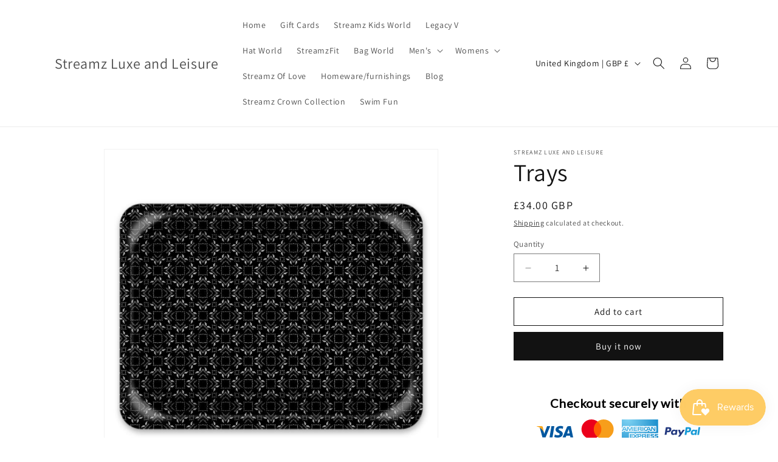

--- FILE ---
content_type: image/svg+xml
request_url: https://static.contrado.com/website/careInstruction398da6c3-2c19-4398-b293-b0eb28a74b23.svg
body_size: 743
content:
<?xml version="1.0" encoding="utf-8"?>
<!-- Generator: Adobe Illustrator 23.0.0, SVG Export Plug-In . SVG Version: 6.00 Build 0)  -->
<svg version="1.1" id="Layer_1" xmlns="http://www.w3.org/2000/svg" xmlns:xlink="http://www.w3.org/1999/xlink" x="0px" y="0px"
	 viewBox="0 0 11.3 11.3" style="enable-background:new 0 0 11.3 11.3;" xml:space="preserve">
<style type="text/css">
	.st0{fill:none;stroke:#38BA96;stroke-width:0.4078;stroke-miterlimit:10;}
	.st1{fill:#FFFFFF;stroke:#000000;stroke-width:0.25;stroke-miterlimit:10;}
	.st2{fill:none;stroke:#000000;stroke-width:6.680000e-02;stroke-linecap:round;stroke-miterlimit:10;}
</style>
<path class="st0" d="M76.1,19.9"/>
<polyline class="st1" points="11,2.8 10,10.6 1.4,10.6 0.4,2.8 "/>
<path class="st1" d="M0.7,5c0,0,2.1,0.8,5.1,0s4.9,0,4.9,0"/>
<g>
	<path class="st2" d="M5.8,5.7"/>
	<path d="M8.8,5.2L7.2,7C7.2,7.1,7,7.1,6.9,7.1c0,0,0,0-0.1,0L4.8,5.2c-0.1-0.1-0.1-0.3,0-0.4L6.3,3C6.9,2.2,8,2.1,8.7,2.7l0,0
		C9.4,3.3,9.4,4.4,8.8,5.2z"/>
	<path d="M7.6,6.1L7.6,6.1c0.1,0.1,0.2,0.3,0,0.4l-2,2.4C5.5,9,5.3,9,5.1,8.9l0,0C5,8.8,5,8.6,5.1,8.5l2-2.4C7.3,6,7.5,5.9,7.6,6.1z
		"/>
	<path d="M6.6,5.9L6.6,5.9c0.1,0.1,0.1,0.3,0,0.4l-2,2.4c-0.1,0.1-0.3,0.1-0.4,0l0,0C4,8.7,3.9,8.5,4.1,8.3l2-2.4
		C6.2,5.8,6.4,5.8,6.6,5.9z"/>
	<path d="M5.9,5.3L5.9,5.3C6,5.5,6,5.7,5.9,5.8L3.6,8.4c-0.1,0.1-0.3,0.1-0.5,0l0,0C3,8.4,3,8.1,3.1,8l2.3-2.6
		C5.5,5.2,5.7,5.2,5.9,5.3z"/>
	<path d="M5.3,4.6L5.3,4.6c0.1,0.1,0.2,0.3,0,0.4l-2,2.4C3.2,7.6,3,7.6,2.8,7.5l0,0C2.7,7.4,2.7,7.2,2.8,7l2-2.4
		C5,4.5,5.2,4.5,5.3,4.6z"/>
	<path d="M4.4,3.3C4.4,3.2,4.4,3.2,4.4,3.3l2.8-0.8c0.1,0,0.3,0,0.3,0.1c0,0,0,0,0,0c0,0.2-0.1,0.3-0.2,0.4l-1,0.3L5.7,3.4L4.6,3.7
		c0,0-0.1,0-0.1,0c-0.1,0-0.2-0.1-0.2-0.2C4.2,3.4,4.3,3.3,4.4,3.3z"/>
	<path d="M5.7,3.4l0.7-0.1L5.8,3.7C5.8,3.6,5.8,3.5,5.7,3.4z"/>
</g>
</svg>
